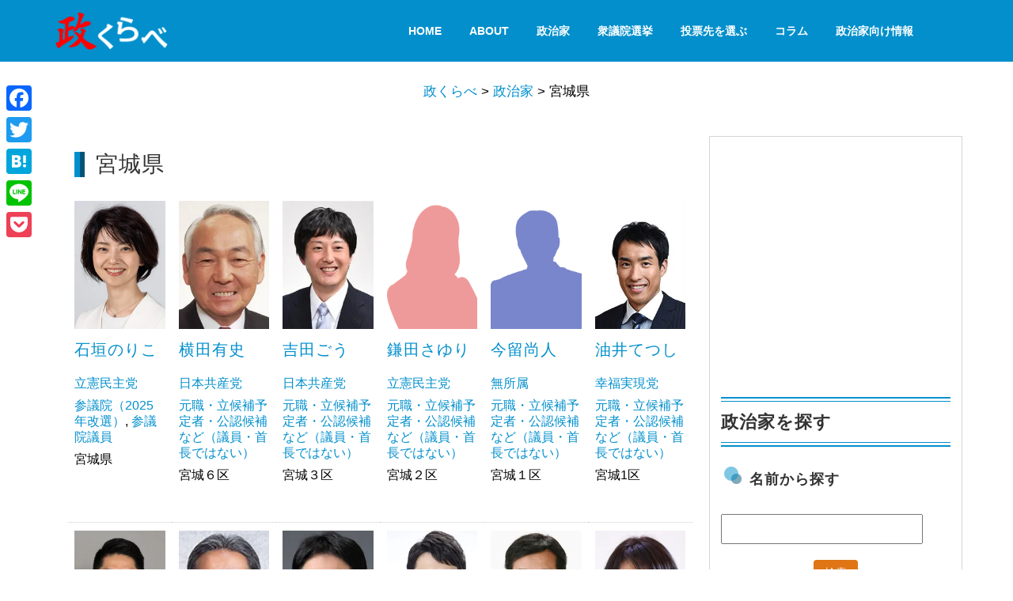

--- FILE ---
content_type: text/html; charset=UTF-8
request_url: https://say-kurabe.jp/area/miyagi
body_size: 16300
content:
<!DOCTYPE html>
<html>
<head prefix="og: http://ogp.me/ns# fb: http://ogp.me/ns/fb# article: http://ogp.me/ns/article#">
<meta charset="utf-8">
<meta http-equiv="X-UA-Compatible" content="IE=edge">
<meta name="viewport" content="width=device-width, initial-scale=1">

<link rel="pingback" href="https://say-kurabe.jp/contents/xmlrpc.php" />
<!--[if lt IE 9]>
<script src="https://say-kurabe.jp/contents/wp-content/themes/say-kurabe-pure-160317/js/html5shiv.js"></script>
<script src="https://say-kurabe.jp/contents/wp-content/themes/say-kurabe-pure-160317/js/respond.min.js"></script>
<![endif]-->
<link href="//fonts.googleapis.com/css?family=Open+Sans:400,800italic,800,700italic,700,600italic,400italic,600,300italic,300|Oswald:400,300,700" rel="stylesheet" type="text/css">
<link rel="stylesheet" href="https://say-kurabe.jp/contents/wp-content/themes/say-kurabe-pure-160317/css/pure-min.css">
<!--[if lte IE 8]>
<link rel="stylesheet" href="https://say-kurabe.jp/contents/wp-content/themes/say-kurabe-pure-160317/css/grids-responsive-old-ie-min.css">
<![endif]-->
<!--[if gt IE 8]><!-->
	<link rel="stylesheet" href="https://say-kurabe.jp/contents/wp-content/themes/say-kurabe-pure-160317/css/grids-responsive-min.css">
<!--<![endif]-->
<link href="https://say-kurabe.jp/contents/wp-content/themes/say-kurabe-pure-160317/css/saykurabe.css" rel="stylesheet">
<link media="screen and (max-width: 769px)" href="https://say-kurabe.jp/contents/wp-content/themes/say-kurabe-pure-160317/css/smart.css" rel="stylesheet">
<link rel="shortcut icon" href="/common/img/favicon.ico">
<link rel="apple-touch-icon" href="/common/img/saykurabe152.png">

		<!-- All in One SEO 4.1.10 -->
		<title>宮城県 | 政くらべ</title>
		<meta name="robots" content="max-image-preview:large" />
		<link rel="canonical" href="https://say-kurabe.jp/area/miyagi" />
		<link rel="next" href="https://say-kurabe.jp/area/miyagi/page/2" />
		<meta name="google" content="nositelinkssearchbox" />
		<script type="application/ld+json" class="aioseo-schema">
			{"@context":"https:\/\/schema.org","@graph":[{"@type":"WebSite","@id":"https:\/\/say-kurabe.jp\/#website","url":"https:\/\/say-kurabe.jp\/","name":"\u653f\u304f\u3089\u3079","description":"\u653f\u515a\u30fb\u653f\u6cbb\u5bb6\u30fb\u5019\u88dc\u8005\u306e\u653f\u7b56\u6bd4\u8f03\u30b5\u30a4\u30c8","inLanguage":"ja","publisher":{"@id":"https:\/\/say-kurabe.jp\/#organization"}},{"@type":"Organization","@id":"https:\/\/say-kurabe.jp\/#organization","name":"\u653f\u304f\u3089\u3079","url":"https:\/\/say-kurabe.jp\/","sameAs":["https:\/\/www.facebook.com\/saykurabe\/","https:\/\/twitter.com\/say_kurabe"]},{"@type":"BreadcrumbList","@id":"https:\/\/say-kurabe.jp\/area\/miyagi#breadcrumblist","itemListElement":[{"@type":"ListItem","@id":"https:\/\/say-kurabe.jp\/#listItem","position":1,"item":{"@type":"WebPage","@id":"https:\/\/say-kurabe.jp\/","name":"\u30db\u30fc\u30e0","description":"\u653f\u515a\u30fb\u653f\u6cbb\u5bb6\u30fb\u5019\u88dc\u8005\u306e\u653f\u7b56\u6bd4\u8f03\u30b5\u30a4\u30c8","url":"https:\/\/say-kurabe.jp\/"},"nextItem":"https:\/\/say-kurabe.jp\/area\/miyagi#listItem"},{"@type":"ListItem","@id":"https:\/\/say-kurabe.jp\/area\/miyagi#listItem","position":2,"item":{"@type":"WebPage","@id":"https:\/\/say-kurabe.jp\/area\/miyagi","name":"\u5bae\u57ce\u770c","url":"https:\/\/say-kurabe.jp\/area\/miyagi"},"previousItem":"https:\/\/say-kurabe.jp\/#listItem"}]},{"@type":"CollectionPage","@id":"https:\/\/say-kurabe.jp\/area\/miyagi#collectionpage","url":"https:\/\/say-kurabe.jp\/area\/miyagi","name":"\u5bae\u57ce\u770c | \u653f\u304f\u3089\u3079","inLanguage":"ja","isPartOf":{"@id":"https:\/\/say-kurabe.jp\/#website"},"breadcrumb":{"@id":"https:\/\/say-kurabe.jp\/area\/miyagi#breadcrumblist"}}]}
		</script>
		<!-- All in One SEO -->

<link rel='dns-prefetch' href='//static.addtoany.com' />
<link rel='dns-prefetch' href='//s.w.org' />
<link rel='dns-prefetch' href='//v0.wordpress.com' />
<link rel='dns-prefetch' href='//i0.wp.com' />
<link rel='dns-prefetch' href='//i1.wp.com' />
<link rel='dns-prefetch' href='//i2.wp.com' />
<link rel="alternate" type="application/rss+xml" title="政くらべ &raquo; フィード" href="https://say-kurabe.jp/feed" />
<link rel="alternate" type="application/rss+xml" title="政くらべ &raquo; コメントフィード" href="https://say-kurabe.jp/comments/feed" />
<link rel="alternate" type="application/rss+xml" title="政くらべ &raquo; 宮城県 地域 のフィード" href="https://say-kurabe.jp/area/miyagi/feed" />
		<script type="text/javascript">
			window._wpemojiSettings = {"baseUrl":"https:\/\/s.w.org\/images\/core\/emoji\/13.0.1\/72x72\/","ext":".png","svgUrl":"https:\/\/s.w.org\/images\/core\/emoji\/13.0.1\/svg\/","svgExt":".svg","source":{"concatemoji":"https:\/\/say-kurabe.jp\/contents\/wp-includes\/js\/wp-emoji-release.min.js?ver=5.7.14"}};
			!function(e,a,t){var n,r,o,i=a.createElement("canvas"),p=i.getContext&&i.getContext("2d");function s(e,t){var a=String.fromCharCode;p.clearRect(0,0,i.width,i.height),p.fillText(a.apply(this,e),0,0);e=i.toDataURL();return p.clearRect(0,0,i.width,i.height),p.fillText(a.apply(this,t),0,0),e===i.toDataURL()}function c(e){var t=a.createElement("script");t.src=e,t.defer=t.type="text/javascript",a.getElementsByTagName("head")[0].appendChild(t)}for(o=Array("flag","emoji"),t.supports={everything:!0,everythingExceptFlag:!0},r=0;r<o.length;r++)t.supports[o[r]]=function(e){if(!p||!p.fillText)return!1;switch(p.textBaseline="top",p.font="600 32px Arial",e){case"flag":return s([127987,65039,8205,9895,65039],[127987,65039,8203,9895,65039])?!1:!s([55356,56826,55356,56819],[55356,56826,8203,55356,56819])&&!s([55356,57332,56128,56423,56128,56418,56128,56421,56128,56430,56128,56423,56128,56447],[55356,57332,8203,56128,56423,8203,56128,56418,8203,56128,56421,8203,56128,56430,8203,56128,56423,8203,56128,56447]);case"emoji":return!s([55357,56424,8205,55356,57212],[55357,56424,8203,55356,57212])}return!1}(o[r]),t.supports.everything=t.supports.everything&&t.supports[o[r]],"flag"!==o[r]&&(t.supports.everythingExceptFlag=t.supports.everythingExceptFlag&&t.supports[o[r]]);t.supports.everythingExceptFlag=t.supports.everythingExceptFlag&&!t.supports.flag,t.DOMReady=!1,t.readyCallback=function(){t.DOMReady=!0},t.supports.everything||(n=function(){t.readyCallback()},a.addEventListener?(a.addEventListener("DOMContentLoaded",n,!1),e.addEventListener("load",n,!1)):(e.attachEvent("onload",n),a.attachEvent("onreadystatechange",function(){"complete"===a.readyState&&t.readyCallback()})),(n=t.source||{}).concatemoji?c(n.concatemoji):n.wpemoji&&n.twemoji&&(c(n.twemoji),c(n.wpemoji)))}(window,document,window._wpemojiSettings);
		</script>
		<style type="text/css">
img.wp-smiley,
img.emoji {
	display: inline !important;
	border: none !important;
	box-shadow: none !important;
	height: 1em !important;
	width: 1em !important;
	margin: 0 .07em !important;
	vertical-align: -0.1em !important;
	background: none !important;
	padding: 0 !important;
}
</style>
	<link rel='stylesheet' id='wp-block-library-css'  href='https://say-kurabe.jp/contents/wp-includes/css/dist/block-library/style.min.css?ver=5.7.14' type='text/css' media='all' />
<style id='wp-block-library-inline-css' type='text/css'>
.has-text-align-justify{text-align:justify;}
</style>
<link rel='stylesheet' id='wp-polls-css'  href='https://say-kurabe.jp/contents/wp-content/plugins/wp-polls/polls-css.css?ver=2.75.6' type='text/css' media='all' />
<style id='wp-polls-inline-css' type='text/css'>
.wp-polls .pollbar {
	margin: 1px;
	font-size: 13px;
	line-height: 15px;
	height: 15px;
	background: #2ecc71;
	border: 1px solid #27ae60;
}

</style>
<link rel='stylesheet' id='wordpress-popular-posts-css-css'  href='https://say-kurabe.jp/contents/wp-content/plugins/wordpress-popular-posts/assets/css/wpp.css?ver=5.5.1' type='text/css' media='all' />
<link rel='stylesheet' id='tablepress-default-css'  href='https://say-kurabe.jp/contents/wp-content/plugins/tablepress/css/default.min.css?ver=1.14' type='text/css' media='all' />
<link rel='stylesheet' id='addtoany-css'  href='https://say-kurabe.jp/contents/wp-content/plugins/add-to-any/addtoany.min.css?ver=1.16' type='text/css' media='all' />
<style id='addtoany-inline-css' type='text/css'>
@media screen and (max-width:815px){
.a2a_floating_style.a2a_vertical_style{display:none;}
}
@media screen and (min-width:814px){
.a2a_floating_style.a2a_default_style{display:none;}
}
</style>
<style id='rocket-lazyload-inline-css' type='text/css'>
.rll-youtube-player{position:relative;padding-bottom:56.23%;height:0;overflow:hidden;max-width:100%;}.rll-youtube-player iframe{position:absolute;top:0;left:0;width:100%;height:100%;z-index:100;background:0 0}.rll-youtube-player img{bottom:0;display:block;left:0;margin:auto;max-width:100%;width:100%;position:absolute;right:0;top:0;border:none;height:auto;cursor:pointer;-webkit-transition:.4s all;-moz-transition:.4s all;transition:.4s all}.rll-youtube-player img:hover{-webkit-filter:brightness(75%)}.rll-youtube-player .play{height:72px;width:72px;left:50%;top:50%;margin-left:-36px;margin-top:-36px;position:absolute;background:url(https://say-kurabe.jp/contents/wp-content/plugins/rocket-lazy-load/assets/img/youtube.png) no-repeat;cursor:pointer}
</style>
<link rel='stylesheet' id='jetpack_css-css'  href='https://say-kurabe.jp/contents/wp-content/plugins/jetpack/css/jetpack.css?ver=9.8.3' type='text/css' media='all' />
<script type='text/javascript' id='addtoany-core-js-before'>
window.a2a_config=window.a2a_config||{};a2a_config.callbacks=[];a2a_config.overlays=[];a2a_config.templates={};a2a_localize = {
	Share: "共有",
	Save: "ブックマーク",
	Subscribe: "購読",
	Email: "メール",
	Bookmark: "ブックマーク",
	ShowAll: "すべて表示する",
	ShowLess: "小さく表示する",
	FindServices: "サービスを探す",
	FindAnyServiceToAddTo: "追加するサービスを今すぐ探す",
	PoweredBy: "Powered by",
	ShareViaEmail: "メールでシェアする",
	SubscribeViaEmail: "メールで購読する",
	BookmarkInYourBrowser: "ブラウザにブックマーク",
	BookmarkInstructions: "このページをブックマークするには、 Ctrl+D または \u2318+D を押下。",
	AddToYourFavorites: "お気に入りに追加",
	SendFromWebOrProgram: "任意のメールアドレスまたはメールプログラムから送信",
	EmailProgram: "メールプログラム",
	More: "詳細&#8230;",
	ThanksForSharing: "共有ありがとうございます !",
	ThanksForFollowing: "フォローありがとうございます !"
};
</script>
<script type='text/javascript' async src='https://static.addtoany.com/menu/page.js' async charset='UTF-8' id='addtoany-core-js'></script>
<script type='text/javascript' src='https://say-kurabe.jp/contents/wp-includes/js/jquery/jquery.min.js?ver=3.5.1' id='jquery-core-js'></script>
<script type='text/javascript' src='https://say-kurabe.jp/contents/wp-includes/js/jquery/jquery-migrate.min.js?ver=3.3.2' async charset='UTF-8' id='jquery-migrate-js'></script>
<script type='text/javascript' async src='https://say-kurabe.jp/contents/wp-content/plugins/add-to-any/addtoany.min.js?ver=1.1' async charset='UTF-8' id='addtoany-jquery-js'></script>
<script type='application/json' id='wpp-json'>
{"sampling_active":1,"sampling_rate":50,"ajax_url":"https:\/\/say-kurabe.jp\/wp-json\/wordpress-popular-posts\/v1\/popular-posts","api_url":"https:\/\/say-kurabe.jp\/wp-json\/wordpress-popular-posts","ID":0,"token":"c2e05fe793","lang":0,"debug":0}
</script>
<script type='text/javascript' src='https://say-kurabe.jp/contents/wp-content/plugins/wordpress-popular-posts/assets/js/wpp.min.js?ver=5.5.1' async charset='UTF-8' id='wpp-js-js'></script>
<link rel="https://api.w.org/" href="https://say-kurabe.jp/wp-json/" /><link rel="EditURI" type="application/rsd+xml" title="RSD" href="https://say-kurabe.jp/contents/xmlrpc.php?rsd" />
<link rel="wlwmanifest" type="application/wlwmanifest+xml" href="https://say-kurabe.jp/contents/wp-includes/wlwmanifest.xml" /> 
<meta name="generator" content="WordPress 5.7.14" />
<!-- Markup (JSON-LD) structured in schema.org ver.4.8.1 START -->
<script type="application/ld+json">
{
    "@context": "https://schema.org",
    "@type": "BreadcrumbList",
    "itemListElement": [
        {
            "@type": "ListItem",
            "position": 1,
            "item": {
                "@id": "https://say-kurabe.jp",
                "name": "TOPページ"
            }
        },
        {
            "@type": "ListItem",
            "position": 2,
            "item": {
                "@id": "https://say-kurabe.jp/politician",
                "name": "政治家"
            }
        },
        {
            "@type": "ListItem",
            "position": 3,
            "item": {
                "@id": "https://say-kurabe.jp/area/miyagi",
                "name": "宮城県"
            }
        }
    ]
}
</script>
<script type="application/ld+json">
{
    "@context": "https://schema.org",
    "@type": "SiteNavigationElement",
    "name": [
        "HOME",
        "About",
        "政治家",
        "衆議院選挙",
        "投票先を選ぶ",
        "コラム",
        "政治家向け情報"
    ],
    "url": [
        "https://say-kurabe.jp/",
        "/what",
        "/politician",
        "/vote201",
        "https://say-kurabe.jp/votematch2021",
        "https://say-kurabe.jp/all-archive",
        "https://say-kurabe.jp/knowledge"
    ]
}
</script>
<!-- Markup (JSON-LD) structured in schema.org END -->
            <style id="wpp-loading-animation-styles">@-webkit-keyframes bgslide{from{background-position-x:0}to{background-position-x:-200%}}@keyframes bgslide{from{background-position-x:0}to{background-position-x:-200%}}.wpp-widget-placeholder,.wpp-widget-block-placeholder{margin:0 auto;width:60px;height:3px;background:#dd3737;background:linear-gradient(90deg,#dd3737 0%,#571313 10%,#dd3737 100%);background-size:200% auto;border-radius:3px;-webkit-animation:bgslide 1s infinite linear;animation:bgslide 1s infinite linear}</style>
            <style type='text/css'>img#wpstats{display:none}</style>
					<style type="text/css">
				/* If html does not have either class, do not show lazy loaded images. */
				html:not( .jetpack-lazy-images-js-enabled ):not( .js ) .jetpack-lazy-image {
					display: none;
				}
			</style>
			<script>
				document.documentElement.classList.add(
					'jetpack-lazy-images-js-enabled'
				);
			</script>
		<noscript><style id="rocket-lazyload-nojs-css">.rll-youtube-player, [data-lazy-src]{display:none !important;}</style></noscript><!-- Global site tag (gtag.js) - Google Analytics -->
<script async src="https://www.googletagmanager.com/gtag/js?id=G-FQ4P6GQZ0Y"></script>
<script>
  window.dataLayer = window.dataLayer || [];
  function gtag(){dataLayer.push(arguments);}
  gtag('js', new Date());

  gtag('config', 'G-FQ4P6GQZ0Y');
</script>
<script async src="//pagead2.googlesyndication.com/pagead/js/adsbygoogle.js"></script>
<script>
  (adsbygoogle = window.adsbygoogle || []).push({
    google_ad_client: "ca-pub-4953345236572155",
    enable_page_level_ads: true
  });
</script>
</head>

<body class="archive tax-area term-miyagi term-141"><div id="fb-root"></div>
<script>(function(d, s, id) {
  var js, fjs = d.getElementsByTagName(s)[0];
  if (d.getElementById(id)) return;
  js = d.createElement(s); js.id = id;
  js.src = "//connect.facebook.net/ja_JP/sdk.js#xfbml=1&version=v2.5&appId=579529762067636";
  fjs.parentNode.insertBefore(js, fjs);
}(document, 'script', 'facebook-jssdk'));</script>

<!--div class="preloader"> <i class="fa fa-spinner fa-pulse"></i></div-->
<header id="home">
	<nav class="main-nav navbar-fixed-top" id="header-menu">
	<div class="container">
		<div class="pure-g">
			<div class="pure-u-1 pure-u-md-1-6 pure-u-lg-1-3">
				<div class="pure-menu">
					<a href="https://say-kurabe.jp" class="pure-menu-heading custom-brand"><img src="https://say-kurabe.jp/contents/wp-content/themes/say-kurabe-pure-160317/img/logo.png" alt="政くらべロゴ" class="pure-img"></a>
					<a href="#" class="custom-toggle" id="toggle"><s class="bar"></s><s class="bar"></s><s class="bar"></s></a>
				</div>
			</div>
			<div class="pure-u-1 pure-u-md-5-6 pure-u-lg-2-3">
				<div class="pure-menu pure-menu-horizontal custom-can-transform"><ul id="menu-topmenu" class="pure-menu-list"><li id="menu-item-2894" class="menu-item menu-item-type-post_type menu-item-object-page menu-item-home menu-item-2894 pure-menu-item"><a class="pure-menu-link" href="https://say-kurabe.jp/">HOME</a></li>
<li id="menu-item-2893" class="menu-item menu-item-type-custom menu-item-object-custom menu-item-2893 pure-menu-item"><a class="pure-menu-link" href="/what">About</a></li>
<li id="menu-item-6384" class="menu-item menu-item-type-custom menu-item-object-custom menu-item-6384 pure-menu-item"><a class="pure-menu-link" href="/politician">政治家</a></li>
<li id="menu-item-2895" class="menu-item menu-item-type-custom menu-item-object-custom menu-item-2895 pure-menu-item"><a class="pure-menu-link" href="/vote201">衆議院選挙</a></li>
<li id="menu-item-35605" class="menu-item menu-item-type-post_type menu-item-object-page menu-item-35605 pure-menu-item"><a class="pure-menu-link" href="https://say-kurabe.jp/votematch2021">投票先を選ぶ</a></li>
<li id="menu-item-33876" class="menu-item menu-item-type-custom menu-item-object-custom menu-item-33876 pure-menu-item"><a class="pure-menu-link" href="https://say-kurabe.jp/all-archive">コラム</a></li>
<li id="menu-item-34749" class="menu-item menu-item-type-custom menu-item-object-custom menu-item-34749 pure-menu-item"><a class="pure-menu-link" href="https://say-kurabe.jp/knowledge">政治家向け情報</a></li>
</ul></div>			</div>
		</div>
	</div>
	</nav>
</header>
<section id="bread_area">
	<div class="container">
		<div class="pure-g">
			<div class="pure-u-1-1 breadcrumbs mt20">
				 <!-- Breadcrumb NavXT 7.0.2 -->
<span property="itemListElement" typeof="ListItem"><a property="item" typeof="WebPage" title="Go to 政くらべ." href="https://say-kurabe.jp" class="home"><span property="name">政くらべ</span></a><meta property="position" content="1"></span> &gt; <span property="itemListElement" typeof="ListItem"><a property="item" typeof="WebPage" title="Go to 政治家." href="https://say-kurabe.jp/politician" class="archive post-politician-archive"><span property="name">政治家</span></a><meta property="position" content="2"></span> &gt; <span property="itemListElement" typeof="ListItem"><span property="name">宮城県</span><meta property="position" content="3"></span>			</div>
		</div>
	</div>
</section>
<div id="container" class="clearfix">
	<div id="mainContents" class="clearfix">
		<div id="contents">
			<div class="archive_title">
				<h1 class="title">
					宮城県</h1>
			</div>
			<div class="pure-g gutters">
									
					<div class="pure-u-1-3 pure-u-md-1-4 pure-u-lg-1-6 politician-box arrange-box">
					<div class="thumbarea">
						<a href="https://say-kurabe.jp/politician/ishigaki_noriko">
						<img width="330" height="467" src="https://i1.wp.com/say-kurabe.jp/contents/wp-content/uploads/2019/06/isigakinoriko.jpg?fit=330%2C467&amp;ssl=1" class="attachment-full size-full wp-post-image jetpack-lazy-image" alt="石垣のりこ" loading="lazy" data-lazy-srcset="https://i1.wp.com/say-kurabe.jp/contents/wp-content/uploads/2019/06/isigakinoriko.jpg?w=330&amp;ssl=1 330w, https://i1.wp.com/say-kurabe.jp/contents/wp-content/uploads/2019/06/isigakinoriko.jpg?resize=212%2C300&amp;ssl=1 212w" data-lazy-sizes="(max-width: 330px) 100vw, 330px" data-lazy-src="https://i1.wp.com/say-kurabe.jp/contents/wp-content/uploads/2019/06/isigakinoriko.jpg?fit=330%2C467&amp;ssl=1&amp;is-pending-load=1" srcset="[data-uri]" />						</a>
					</div>
					<h2><a href="https://say-kurabe.jp/politician/ishigaki_noriko">石垣のりこ</a></h2>
					<ul>
						<li><a href="https://say-kurabe.jp/party/cdp" rel="tag">立憲民主党</a></li>
						<li><a href="https://say-kurabe.jp/status/election_odd" rel="tag">参議院（2025年改選）</a>, <a href="https://say-kurabe.jp/status/hoc" rel="tag">参議院議員</a></li>
						<li>宮城県</li>
					</ul>
					</div>
						<div class="pure-u-1-3 pure-u-md-1-4 pure-u-lg-1-6 politician-box arrange-box">
					<div class="thumbarea">
						<a href="https://say-kurabe.jp/politician/yokota_yushi">
						<img width="182" height="257" src="https://i2.wp.com/say-kurabe.jp/contents/wp-content/uploads/2017/10/yokota_yushi.jpg?fit=182%2C257&amp;ssl=1" class="attachment-full size-full wp-post-image jetpack-lazy-image" alt="横田有史" loading="lazy" data-lazy-src="https://i2.wp.com/say-kurabe.jp/contents/wp-content/uploads/2017/10/yokota_yushi.jpg?fit=182%2C257&amp;ssl=1&amp;is-pending-load=1" srcset="[data-uri]" />						</a>
					</div>
					<h2><a href="https://say-kurabe.jp/politician/yokota_yushi">横田有史</a></h2>
					<ul>
						<li><a href="https://say-kurabe.jp/party/jcp" rel="tag">日本共産党</a></li>
						<li><a href="https://say-kurabe.jp/status/candidate" rel="tag">元職・立候補予定者・公認候補など（議員・首長ではない）</a></li>
						<li>宮城６区</li>
					</ul>
					</div>
						<div class="pure-u-1-3 pure-u-md-1-4 pure-u-lg-1-6 politician-box arrange-box">
					<div class="thumbarea">
						<a href="https://say-kurabe.jp/politician/yoshida_go">
						<img width="182" height="257" src="https://i0.wp.com/say-kurabe.jp/contents/wp-content/uploads/2017/10/yoshida_go.jpg?fit=182%2C257&amp;ssl=1" class="attachment-full size-full wp-post-image jetpack-lazy-image" alt="吉田 剛" loading="lazy" data-lazy-src="https://i0.wp.com/say-kurabe.jp/contents/wp-content/uploads/2017/10/yoshida_go.jpg?fit=182%2C257&amp;ssl=1&amp;is-pending-load=1" srcset="[data-uri]" />						</a>
					</div>
					<h2><a href="https://say-kurabe.jp/politician/yoshida_go">吉田ごう</a></h2>
					<ul>
						<li><a href="https://say-kurabe.jp/party/jcp" rel="tag">日本共産党</a></li>
						<li><a href="https://say-kurabe.jp/status/candidate" rel="tag">元職・立候補予定者・公認候補など（議員・首長ではない）</a></li>
						<li>宮城３区</li>
					</ul>
					</div>
						<div class="pure-u-1-3 pure-u-md-1-4 pure-u-lg-1-6 politician-box arrange-box">
					<div class="thumbarea">
						<a href="https://say-kurabe.jp/politician/kamata_sayuri">
												<img src="https://say-kurabe.jp/contents/wp-content/themes/say-kurabe-pure-160317/img/no-imageW.png" class="pure-img" alt="鎌田さゆり" />
													</a>
					</div>
					<h2><a href="https://say-kurabe.jp/politician/kamata_sayuri">鎌田さゆり</a></h2>
					<ul>
						<li><a href="https://say-kurabe.jp/party/cdp" rel="tag">立憲民主党</a></li>
						<li><a href="https://say-kurabe.jp/status/candidate" rel="tag">元職・立候補予定者・公認候補など（議員・首長ではない）</a></li>
						<li>宮城２区</li>
					</ul>
					</div>
						<div class="pure-u-1-3 pure-u-md-1-4 pure-u-lg-1-6 politician-box arrange-box">
					<div class="thumbarea">
						<a href="https://say-kurabe.jp/politician/imadome_naoto">
												<img src="https://say-kurabe.jp/contents/wp-content/themes/say-kurabe-pure-160317/img/no-imageM.png" class="pure-img" alt="今留尚人" />
												</a>
					</div>
					<h2><a href="https://say-kurabe.jp/politician/imadome_naoto">今留尚人</a></h2>
					<ul>
						<li><a href="https://say-kurabe.jp/party/noparties" rel="tag">無所属</a></li>
						<li><a href="https://say-kurabe.jp/status/candidate" rel="tag">元職・立候補予定者・公認候補など（議員・首長ではない）</a></li>
						<li>宮城１区</li>
					</ul>
					</div>
						<div class="pure-u-1-3 pure-u-md-1-4 pure-u-lg-1-6 politician-box arrange-box">
					<div class="thumbarea">
						<a href="https://say-kurabe.jp/politician/yui_tetsushi">
						<img width="182" height="257" src="https://i2.wp.com/say-kurabe.jp/contents/wp-content/uploads/2017/10/yui_tetsushi.jpg?fit=182%2C257&amp;ssl=1" class="attachment-full size-full wp-post-image jetpack-lazy-image" alt="油井てつし" loading="lazy" data-lazy-src="https://i2.wp.com/say-kurabe.jp/contents/wp-content/uploads/2017/10/yui_tetsushi.jpg?fit=182%2C257&amp;ssl=1&amp;is-pending-load=1" srcset="[data-uri]" />						</a>
					</div>
					<h2><a href="https://say-kurabe.jp/politician/yui_tetsushi">油井てつし</a></h2>
					<ul>
						<li><a href="https://say-kurabe.jp/party/hrp" rel="tag">幸福実現党</a></li>
						<li><a href="https://say-kurabe.jp/status/candidate" rel="tag">元職・立候補予定者・公認候補など（議員・首長ではない）</a></li>
						<li>宮城1区</li>
					</ul>
					</div>
						<div class="pure-u-1-3 pure-u-md-1-4 pure-u-lg-1-6 politician-box arrange-box">
					<div class="thumbarea">
						<a href="https://say-kurabe.jp/politician/takahashi_katsuya">
						<img width="182" height="257" src="https://i1.wp.com/say-kurabe.jp/contents/wp-content/uploads/2017/10/takahashi.jpg?fit=182%2C257&amp;ssl=1" class="attachment-full size-full wp-post-image jetpack-lazy-image" alt="高橋克也" loading="lazy" data-lazy-src="https://i1.wp.com/say-kurabe.jp/contents/wp-content/uploads/2017/10/takahashi.jpg?fit=182%2C257&amp;ssl=1&amp;is-pending-load=1" srcset="[data-uri]" />						</a>
					</div>
					<h2><a href="https://say-kurabe.jp/politician/takahashi_katsuya">高橋克也</a></h2>
					<ul>
						<li><a href="https://say-kurabe.jp/party/kokoro" rel="tag">日本のこころ</a></li>
						<li><a href="https://say-kurabe.jp/status/candidate" rel="tag">元職・立候補予定者・公認候補など（議員・首長ではない）</a></li>
						<li>比例（東北）</li>
					</ul>
					</div>
						<div class="pure-u-1-3 pure-u-md-1-4 pure-u-lg-1-6 politician-box arrange-box">
					<div class="thumbarea">
						<a href="https://say-kurabe.jp/politician/bando_takehiko">
						<img width="182" height="257" src="https://i2.wp.com/say-kurabe.jp/contents/wp-content/uploads/2017/10/bandotakehiko.jpg?fit=182%2C257&amp;ssl=1" class="attachment-full size-full wp-post-image jetpack-lazy-image" alt="坂東 たけひこ" loading="lazy" data-lazy-src="https://i2.wp.com/say-kurabe.jp/contents/wp-content/uploads/2017/10/bandotakehiko.jpg?fit=182%2C257&amp;ssl=1&amp;is-pending-load=1" srcset="[data-uri]" />						</a>
					</div>
					<h2><a href="https://say-kurabe.jp/politician/bando_takehiko">坂東たけひこ</a></h2>
					<ul>
						<li><a href="https://say-kurabe.jp/party/hope" rel="tag">希望の党</a></li>
						<li><a href="https://say-kurabe.jp/status/candidate" rel="tag">元職・立候補予定者・公認候補など（議員・首長ではない）</a></li>
						<li>宮城県4区</li>
					</ul>
					</div>
						<div class="pure-u-1-3 pure-u-md-1-4 pure-u-lg-1-6 politician-box arrange-box">
					<div class="thumbarea">
						<a href="https://say-kurabe.jp/politician/ichijoyo_shihiro">
						<img width="182" height="257" src="https://i1.wp.com/say-kurabe.jp/contents/wp-content/uploads/2017/10/ichijoyoshihiro.jpg?fit=182%2C257&amp;ssl=1" class="attachment-full size-full wp-post-image jetpack-lazy-image" alt="いちじょう 芳弘" loading="lazy" data-lazy-src="https://i1.wp.com/say-kurabe.jp/contents/wp-content/uploads/2017/10/ichijoyoshihiro.jpg?fit=182%2C257&amp;ssl=1&amp;is-pending-load=1" srcset="[data-uri]" />						</a>
					</div>
					<h2><a href="https://say-kurabe.jp/politician/ichijoyo_shihiro">いちじょう芳弘</a></h2>
					<ul>
						<li><a href="https://say-kurabe.jp/party/hope" rel="tag">希望の党</a></li>
						<li><a href="https://say-kurabe.jp/status/candidate" rel="tag">元職・立候補予定者・公認候補など（議員・首長ではない）</a></li>
						<li>宮城県3区</li>
					</ul>
					</div>
						<div class="pure-u-1-3 pure-u-md-1-4 pure-u-lg-1-6 politician-box arrange-box">
					<div class="thumbarea">
						<a href="https://say-kurabe.jp/politician/ito_yuta">
						<img width="182" height="257" src="https://i1.wp.com/say-kurabe.jp/contents/wp-content/uploads/2017/10/itoyuta.jpg?fit=182%2C257&amp;ssl=1" class="attachment-full size-full wp-post-image jetpack-lazy-image" alt="伊藤 ゆうた" loading="lazy" data-lazy-src="https://i1.wp.com/say-kurabe.jp/contents/wp-content/uploads/2017/10/itoyuta.jpg?fit=182%2C257&amp;ssl=1&amp;is-pending-load=1" srcset="[data-uri]" />						</a>
					</div>
					<h2><a href="https://say-kurabe.jp/politician/ito_yuta">伊藤ゆうた</a></h2>
					<ul>
						<li><a href="https://say-kurabe.jp/party/hope" rel="tag">希望の党</a></li>
						<li><a href="https://say-kurabe.jp/status/candidate" rel="tag">元職・立候補予定者・公認候補など（議員・首長ではない）</a></li>
						<li>宮城県1区</li>
					</ul>
					</div>
						<div class="pure-u-1-3 pure-u-md-1-4 pure-u-lg-1-6 politician-box arrange-box">
					<div class="thumbarea">
						<a href="https://say-kurabe.jp/politician/yamazaki_makoto">
						<img width="182" height="257" src="https://i2.wp.com/say-kurabe.jp/contents/wp-content/uploads/2017/10/yamazaki_makoto.jpg?fit=182%2C257&amp;ssl=1" class="attachment-full size-full wp-post-image jetpack-lazy-image" alt="山﨑 誠" loading="lazy" data-lazy-src="https://i2.wp.com/say-kurabe.jp/contents/wp-content/uploads/2017/10/yamazaki_makoto.jpg?fit=182%2C257&amp;ssl=1&amp;is-pending-load=1" srcset="[data-uri]" />						</a>
					</div>
					<h2><a href="https://say-kurabe.jp/politician/yamazaki_makoto">山﨑誠</a></h2>
					<ul>
						<li><a href="https://say-kurabe.jp/party/cdp" rel="tag">立憲民主党</a></li>
						<li><a href="https://say-kurabe.jp/status/hor" rel="tag">衆議院議員</a></li>
						<li>比例（東北）</li>
					</ul>
					</div>
						<div class="pure-u-1-3 pure-u-md-1-4 pure-u-lg-1-6 politician-box arrange-box">
					<div class="thumbarea">
						<a href="https://say-kurabe.jp/politician/okamoto_akiko">
						<img width="182" height="257" src="https://i2.wp.com/say-kurabe.jp/contents/wp-content/uploads/2017/10/okamoto_akiko.jpg?fit=182%2C257&amp;ssl=1" class="attachment-full size-full wp-post-image jetpack-lazy-image" alt="岡本 あき子" loading="lazy" data-lazy-src="https://i2.wp.com/say-kurabe.jp/contents/wp-content/uploads/2017/10/okamoto_akiko.jpg?fit=182%2C257&amp;ssl=1&amp;is-pending-load=1" srcset="[data-uri]" />						</a>
					</div>
					<h2><a href="https://say-kurabe.jp/politician/okamoto_akiko">岡本章子</a></h2>
					<ul>
						<li><a href="https://say-kurabe.jp/party/cdp" rel="tag">立憲民主党</a></li>
						<li><a href="https://say-kurabe.jp/status/hor" rel="tag">衆議院議員</a></li>
						<li>宮城1区（比例復活）</li>
					</ul>
					</div>
						<div class="pure-u-1-3 pure-u-md-1-4 pure-u-lg-1-6 politician-box arrange-box">
					<div class="thumbarea">
						<a href="https://say-kurabe.jp/politician/hatakeyama_masaki">
						<img width="182" height="257" src="https://i2.wp.com/say-kurabe.jp/contents/wp-content/uploads/2017/10/hatakeyama_masaki.jpg?fit=182%2C257&amp;ssl=1" class="attachment-full size-full wp-post-image jetpack-lazy-image" alt="畠山　まさ" loading="lazy" data-lazy-src="https://i2.wp.com/say-kurabe.jp/contents/wp-content/uploads/2017/10/hatakeyama_masaki.jpg?fit=182%2C257&amp;ssl=1&amp;is-pending-load=1" srcset="[data-uri]" />						</a>
					</div>
					<h2><a href="https://say-kurabe.jp/politician/hatakeyama_masaki">畠山まさき</a></h2>
					<ul>
						<li><a href="https://say-kurabe.jp/party/oosakaishin" rel="tag">日本維新の会</a></li>
						<li><a href="https://say-kurabe.jp/status/candidate" rel="tag">元職・立候補予定者・公認候補など（議員・首長ではない）</a></li>
						<li>宮城1区</li>
					</ul>
					</div>
						<div class="pure-u-1-3 pure-u-md-1-4 pure-u-lg-1-6 politician-box arrange-box">
					<div class="thumbarea">
						<a href="https://say-kurabe.jp/politician/funayama_yumi">
						<img width="182" height="257" src="https://i1.wp.com/say-kurabe.jp/contents/wp-content/uploads/2017/10/funayamayumi.jpg?fit=182%2C257&amp;ssl=1" class="attachment-full size-full wp-post-image jetpack-lazy-image" alt="ふなやま由美" loading="lazy" data-lazy-src="https://i1.wp.com/say-kurabe.jp/contents/wp-content/uploads/2017/10/funayamayumi.jpg?fit=182%2C257&amp;ssl=1&amp;is-pending-load=1" srcset="[data-uri]" />						</a>
					</div>
					<h2><a href="https://say-kurabe.jp/politician/funayama_yumi">舩山由美</a></h2>
					<ul>
						<li><a href="https://say-kurabe.jp/party/jcp" rel="tag">日本共産党</a></li>
						<li><a href="https://say-kurabe.jp/status/candidate" rel="tag">元職・立候補予定者・公認候補など（議員・首長ではない）</a></li>
						<li>比例</li>
					</ul>
					</div>
						<div class="pure-u-1-3 pure-u-md-1-4 pure-u-lg-1-6 politician-box arrange-box">
					<div class="thumbarea">
						<a href="https://say-kurabe.jp/politician/arakawa_youhei">
												<img src="https://say-kurabe.jp/contents/wp-content/themes/say-kurabe-pure-160317/img/no-imageM.png" class="pure-img" alt="荒川洋平" />
												</a>
					</div>
					<h2><a href="https://say-kurabe.jp/politician/arakawa_youhei">荒川洋平</a></h2>
					<ul>
						<li><a href="https://say-kurabe.jp/party/noparties" rel="tag">無所属</a></li>
						<li><a href="https://say-kurabe.jp/status/lc" rel="tag">地方議員（市区町村）</a></li>
						<li>名取市</li>
					</ul>
					</div>
						<div class="pure-u-1-3 pure-u-md-1-4 pure-u-lg-1-6 politician-box arrange-box">
					<div class="thumbarea">
						<a href="https://say-kurabe.jp/politician/murai_yoshihiro">
												<img src="https://say-kurabe.jp/contents/wp-content/themes/say-kurabe-pure-160317/img/no-imageM.png" class="pure-img" alt="村井嘉浩" />
												</a>
					</div>
					<h2><a href="https://say-kurabe.jp/politician/murai_yoshihiro">村井嘉浩</a></h2>
					<ul>
						<li><a href="https://say-kurabe.jp/party/noparties" rel="tag">無所属</a></li>
						<li><a href="https://say-kurabe.jp/status/pg" rel="tag">都道府県知事</a></li>
						<li>宮城県</li>
					</ul>
					</div>
						<div class="pure-u-1-3 pure-u-md-1-4 pure-u-lg-1-6 politician-box arrange-box">
					<div class="thumbarea">
						<a href="https://say-kurabe.jp/politician/wada_masamune">
						<img width="267" height="378" src="https://i2.wp.com/say-kurabe.jp/contents/wp-content/uploads/2015/02/wadamasamune-compressor.jpg?fit=267%2C378&amp;ssl=1" class="attachment-full size-full wp-post-image jetpack-lazy-image" alt="" loading="lazy" data-lazy-srcset="https://i2.wp.com/say-kurabe.jp/contents/wp-content/uploads/2015/02/wadamasamune-compressor.jpg?w=267&amp;ssl=1 267w, https://i2.wp.com/say-kurabe.jp/contents/wp-content/uploads/2015/02/wadamasamune-compressor.jpg?resize=212%2C300&amp;ssl=1 212w" data-lazy-sizes="(max-width: 267px) 100vw, 267px" data-lazy-src="https://i2.wp.com/say-kurabe.jp/contents/wp-content/uploads/2015/02/wadamasamune-compressor.jpg?fit=267%2C378&amp;ssl=1&amp;is-pending-load=1" srcset="[data-uri]" />						</a>
					</div>
					<h2><a href="https://say-kurabe.jp/politician/wada_masamune">和田政宗</a></h2>
					<ul>
						<li><a href="https://say-kurabe.jp/party/ldp" rel="tag">自由民主党</a></li>
						<li><a href="https://say-kurabe.jp/status/election_odd" rel="tag">参議院（2025年改選）</a>, <a href="https://say-kurabe.jp/status/hoc" rel="tag">参議院議員</a></li>
						<li>比例</li>
					</ul>
					</div>
						<div class="pure-u-1-3 pure-u-md-1-4 pure-u-lg-1-6 politician-box arrange-box">
					<div class="thumbarea">
						<a href="https://say-kurabe.jp/politician/sakurai_mitsuru">
						<img width="267" height="378" src="https://i0.wp.com/say-kurabe.jp/contents/wp-content/uploads/2015/02/sakurai.jpg?fit=267%2C378&amp;ssl=1" class="attachment-full size-full wp-post-image jetpack-lazy-image" alt="桜井充" loading="lazy" data-lazy-srcset="https://i0.wp.com/say-kurabe.jp/contents/wp-content/uploads/2015/02/sakurai.jpg?w=267&amp;ssl=1 267w, https://i0.wp.com/say-kurabe.jp/contents/wp-content/uploads/2015/02/sakurai.jpg?resize=212%2C300&amp;ssl=1 212w" data-lazy-sizes="(max-width: 267px) 100vw, 267px" data-lazy-src="https://i0.wp.com/say-kurabe.jp/contents/wp-content/uploads/2015/02/sakurai.jpg?fit=267%2C378&amp;ssl=1&amp;is-pending-load=1" srcset="[data-uri]" />						</a>
					</div>
					<h2><a href="https://say-kurabe.jp/politician/sakurai_mitsuru">桜井充</a></h2>
					<ul>
						<li><a href="https://say-kurabe.jp/party/noparties" rel="tag">無所属</a></li>
						<li><a href="https://say-kurabe.jp/status/hoc" rel="tag">参議院議員</a>, <a href="https://say-kurabe.jp/status/election_even" rel="tag">参議院（2022年改選）</a></li>
						<li>宮城県</li>
					</ul>
					</div>
						<div class="pure-u-1-3 pure-u-md-1-4 pure-u-lg-1-6 politician-box arrange-box">
					<div class="thumbarea">
						<a href="https://say-kurabe.jp/politician/aichi_jiro">
						<img width="182" height="257" src="https://i1.wp.com/say-kurabe.jp/contents/wp-content/uploads/2015/02/aichi_jiro.jpg?fit=182%2C257&amp;ssl=1" class="attachment-full size-full wp-post-image jetpack-lazy-image" alt="愛知治郎" loading="lazy" data-lazy-src="https://i1.wp.com/say-kurabe.jp/contents/wp-content/uploads/2015/02/aichi_jiro.jpg?fit=182%2C257&amp;ssl=1&amp;is-pending-load=1" srcset="[data-uri]" />						</a>
					</div>
					<h2><a href="https://say-kurabe.jp/politician/aichi_jiro">愛知治郎</a></h2>
					<ul>
						<li><a href="https://say-kurabe.jp/party/ldp" rel="tag">自由民主党</a></li>
						<li><a href="https://say-kurabe.jp/status/candidate" rel="tag">元職・立候補予定者・公認候補など（議員・首長ではない）</a></li>
						<li>宮城県</li>
					</ul>
					</div>
						<div class="pure-u-1-3 pure-u-md-1-4 pure-u-lg-1-6 politician-box arrange-box">
					<div class="thumbarea">
						<a href="https://say-kurabe.jp/politician/nishimura_akihiro">
						<img width="182" height="257" src="https://i0.wp.com/say-kurabe.jp/contents/wp-content/uploads/2015/02/nishimura-akihiro.jpg?fit=182%2C257&amp;ssl=1" class="attachment-full size-full wp-post-image jetpack-lazy-image" alt="西村 明宏" loading="lazy" data-lazy-src="https://i0.wp.com/say-kurabe.jp/contents/wp-content/uploads/2015/02/nishimura-akihiro.jpg?fit=182%2C257&amp;ssl=1&amp;is-pending-load=1" srcset="[data-uri]" />						</a>
					</div>
					<h2><a href="https://say-kurabe.jp/politician/nishimura_akihiro">西村明宏</a></h2>
					<ul>
						<li><a href="https://say-kurabe.jp/party/ldp" rel="tag">自由民主党</a></li>
						<li><a href="https://say-kurabe.jp/status/hor" rel="tag">衆議院議員</a></li>
						<li>宮城3区</li>
					</ul>
					</div>
						<div class="pure-u-1-3 pure-u-md-1-4 pure-u-lg-1-6 politician-box arrange-box">
					<div class="thumbarea">
						<a href="https://say-kurabe.jp/politician/doi_toru">
						<img width="182" height="257" src="https://i2.wp.com/say-kurabe.jp/contents/wp-content/uploads/2015/01/doi-toru.jpg?fit=182%2C257&amp;ssl=1" class="attachment-full size-full wp-post-image jetpack-lazy-image" alt="土井 亨" loading="lazy" data-lazy-src="https://i2.wp.com/say-kurabe.jp/contents/wp-content/uploads/2015/01/doi-toru.jpg?fit=182%2C257&amp;ssl=1&amp;is-pending-load=1" srcset="[data-uri]" />						</a>
					</div>
					<h2><a href="https://say-kurabe.jp/politician/doi_toru">土井享</a></h2>
					<ul>
						<li><a href="https://say-kurabe.jp/party/ldp" rel="tag">自由民主党</a></li>
						<li><a href="https://say-kurabe.jp/status/hor" rel="tag">衆議院議員</a></li>
						<li>宮城1区</li>
					</ul>
					</div>
						<div class="pure-u-1-3 pure-u-md-1-4 pure-u-lg-1-6 politician-box arrange-box">
					<div class="thumbarea">
						<a href="https://say-kurabe.jp/politician/takahashi_chiduko">
						<img width="330" height="467" src="https://i1.wp.com/say-kurabe.jp/contents/wp-content/uploads/2015/01/takahashi-compressor.jpg?fit=330%2C467&amp;ssl=1" class="attachment-full size-full wp-post-image jetpack-lazy-image" alt="" loading="lazy" data-lazy-srcset="https://i1.wp.com/say-kurabe.jp/contents/wp-content/uploads/2015/01/takahashi-compressor.jpg?w=330&amp;ssl=1 330w, https://i1.wp.com/say-kurabe.jp/contents/wp-content/uploads/2015/01/takahashi-compressor.jpg?resize=212%2C300&amp;ssl=1 212w" data-lazy-sizes="(max-width: 330px) 100vw, 330px" data-lazy-src="https://i1.wp.com/say-kurabe.jp/contents/wp-content/uploads/2015/01/takahashi-compressor.jpg?fit=330%2C467&amp;ssl=1&amp;is-pending-load=1" srcset="[data-uri]" />						</a>
					</div>
					<h2><a href="https://say-kurabe.jp/politician/takahashi_chiduko">高橋千鶴子</a></h2>
					<ul>
						<li><a href="https://say-kurabe.jp/party/jcp" rel="tag">日本共産党</a></li>
						<li><a href="https://say-kurabe.jp/status/hor" rel="tag">衆議院議員</a></li>
						<li>比例（東北）</li>
					</ul>
					</div>
						<div class="pure-u-1-3 pure-u-md-1-4 pure-u-lg-1-6 politician-box arrange-box">
					<div class="thumbarea">
						<a href="https://say-kurabe.jp/politician/koori_kazuko">
						<img width="267" height="378" src="https://i1.wp.com/say-kurabe.jp/contents/wp-content/uploads/2015/01/kori-min.jpg?fit=267%2C378&amp;ssl=1" class="attachment-full size-full wp-post-image jetpack-lazy-image" alt="郡和子" loading="lazy" data-lazy-srcset="https://i1.wp.com/say-kurabe.jp/contents/wp-content/uploads/2015/01/kori-min.jpg?w=267&amp;ssl=1 267w, https://i1.wp.com/say-kurabe.jp/contents/wp-content/uploads/2015/01/kori-min.jpg?resize=212%2C300&amp;ssl=1 212w" data-lazy-sizes="(max-width: 267px) 100vw, 267px" data-lazy-src="https://i1.wp.com/say-kurabe.jp/contents/wp-content/uploads/2015/01/kori-min.jpg?fit=267%2C378&amp;ssl=1&amp;is-pending-load=1" srcset="[data-uri]" />						</a>
					</div>
					<h2><a href="https://say-kurabe.jp/politician/koori_kazuko">郡和子</a></h2>
					<ul>
						<li><a href="https://say-kurabe.jp/party/noparties" rel="tag">無所属</a></li>
						<li><a href="https://say-kurabe.jp/status/mayor" rel="tag">首長（市区町村）</a></li>
						<li>仙台市</li>
					</ul>
					</div>
						<div class="pure-u-1-3 pure-u-md-1-4 pure-u-lg-1-6 politician-box arrange-box">
					<div class="thumbarea">
						<a href="https://say-kurabe.jp/politician/onodera_itsunori">
						<img width="182" height="257" src="https://i0.wp.com/say-kurabe.jp/contents/wp-content/uploads/2017/09/onodera_itsunori.jpg?fit=182%2C257&amp;ssl=1" class="attachment-full size-full wp-post-image jetpack-lazy-image" alt="" loading="lazy" data-lazy-src="https://i0.wp.com/say-kurabe.jp/contents/wp-content/uploads/2017/09/onodera_itsunori.jpg?fit=182%2C257&amp;ssl=1&amp;is-pending-load=1" srcset="[data-uri]" />						</a>
					</div>
					<h2><a href="https://say-kurabe.jp/politician/onodera_itsunori">小野寺五典</a></h2>
					<ul>
						<li><a href="https://say-kurabe.jp/party/ldp" rel="tag">自由民主党</a></li>
						<li><a href="https://say-kurabe.jp/status/hor" rel="tag">衆議院議員</a></li>
						<li>宮城6区</li>
					</ul>
					</div>
				<div class="pure-u-1-1 pt20">
				<script async src="//pagead2.googlesyndication.com/pagead/js/adsbygoogle.js"></script>
<!-- 政くらべレスポンシブ -->
				<ins class="adsbygoogle"
				style="display:block"
				data-ad-client="ca-pub-4953345236572155"
				data-ad-slot="1756820927"
				data-ad-format="auto"></ins>
				<script>
(adsbygoogle = window.adsbygoogle || []).push({});
				</script>
			</div>
				<div class="pure-u-1-1">
<div class='wp-pagenavi' role='navigation'>
<span class='pages'>1 / 2</span><span aria-current='page' class='current'>1</span><a class="page larger" title="ページ 2" href="https://say-kurabe.jp/area/miyagi/page/2">2</a><a class="nextpostslink" rel="next" aria-label="Next Page" href="https://say-kurabe.jp/area/miyagi/page/2">»</a>
</div>				</div>
			</div><!-- row -->
		</div>
	</div>
	<div id="sidebar" class="mt20 mb30">
		<div class="inner"> 
				<div class="pt20 pb20">
<script async src="//pagead2.googlesyndication.com/pagead/js/adsbygoogle.js"></script>
<!-- 政くらべレクタングル -->
<ins class="adsbygoogle"
     style="display:inline-block;width:300px;height:250px"
     data-ad-client="ca-pub-4953345236572155"
     data-ad-slot="9148342121"></ins>
<script>
(adsbygoogle = window.adsbygoogle || []).push({});
</script>
			</div>
	<div class="panel-group" id="accordion">
		<form id="searchform-politician" class="searchform" action="https://say-kurabe.jp" method="get" role="search">
			<input type="hidden" name="post_type" value="politician">
				<h2>政治家を探す</h2>
				
				<div class="search-area panel">
					<div class="panel-heading">
						<h3>名前から探す</h3>
					</div>
					<div class="panel-body">
						<label class="screen-reader-text" for="s"></label>
						<input id="s" type="text" name="s">
						<p class="text-center mt20"><input id="searchsubmit" type="submit" value="検索" class="pure-button button-warning button-small"></p>
					</div>
				</div>
				<div class="search-area panel">
					<div class="panel-heading">
						<h3><a data-toggle="collapse" data-parent="#accordion" href="#collapseOne">政党で絞り込む&nbsp;<i class="fa fa-plus-circle"></i></a></h3>
					</div>
					<div id="collapseOne" class="panel-collapse collapse">
						<div class="panel-body">
										<label>
					<input type="checkbox" name="party[]" value="shinsen">れいわ新選組					</label> 
										<label>
					<input type="checkbox" name="party[]" value="newparty">あたらしい党					</label> 
										<label>
					<input type="checkbox" name="party[]" value="freedom">自由を守る会					</label> 
										<label>
					<input type="checkbox" name="party[]" value="nkoku">NHKと裁判してる党弁護士法７２条違反で					</label> 
										<label>
					<input type="checkbox" name="party[]" value="noparties">無所属					</label> 
										<label>
					<input type="checkbox" name="party[]" value="ldp">自由民主党					</label> 
										<label>
					<input type="checkbox" name="party[]" value="cdp">立憲民主党					</label> 
										<label>
					<input type="checkbox" name="party[]" value="hope">希望の党					</label> 
										<label>
					<input type="checkbox" name="party[]" value="dpj">国民民主党					</label> 
										<label>
					<input type="checkbox" name="party[]" value="komei">公明党					</label> 
										<label>
					<input type="checkbox" name="party[]" value="oosakaishin">日本維新の会					</label> 
										<label>
					<input type="checkbox" name="party[]" value="jcp">日本共産党					</label> 
										<label>
					<input type="checkbox" name="party[]" value="sdp">社会民主党					</label> 
										<label>
					<input type="checkbox" name="party[]" value="kokoro">日本のこころ					</label> 
										<label>
					<input type="checkbox" name="party[]" value="seikatsu">自由党					</label> 
										<label>
					<input type="checkbox" name="party[]" value="genki">日本を元気にする会					</label> 
										<label>
					<input type="checkbox" name="party[]" value="tomin">都民ファーストの会					</label> 
										<label>
					<input type="checkbox" name="party[]" value="seikatsunet">東京・生活者ネットワーク					</label> 
										<label>
					<input type="checkbox" name="party[]" value="kaikaku">新党改革					</label> 
										<label>
					<input type="checkbox" name="party[]" value="neoosaka">大阪維新の会					</label> 
										<label>
					<input type="checkbox" name="party[]" value="daichi">新党大地					</label> 
										<label>
					<input type="checkbox" name="party[]" value="okinawa">沖縄社会大衆党					</label> 
										<label>
					<input type="checkbox" name="party[]" value="hrp">幸福実現党					</label> 
											</div>
					</div>
				</div>
				<div class="search-area panel">
					<div class="panel-heading">
						<h3><a data-toggle="collapse" data-parent="#accordion" href="#collapseTwo">職位で絞り込む&nbsp;<i class="fa fa-plus-circle"></i></a></h3>
					</div>
					<div id="collapseTwo" class="panel-collapse collapse">
						<div class="panel-body">
												<label>
						<input type="checkbox" name="status[]" value="hor" />衆議院議員						</label> 
												<label>
						<input type="checkbox" name="status[]" value="election_odd" />参議院（2025年改選）						</label> 
												<label>
						<input type="checkbox" name="status[]" value="hoc" />参議院議員						</label> 
												<label>
						<input type="checkbox" name="status[]" value="election_even" />参議院（2022年改選）						</label> 
												<label>
						<input type="checkbox" name="status[]" value="pg" />都道府県知事						</label> 
												<label>
						<input type="checkbox" name="status[]" value="pc" />地方議員（都道府県）						</label> 
												<label>
						<input type="checkbox" name="status[]" value="mayor" />首長（市区町村）						</label> 
												<label>
						<input type="checkbox" name="status[]" value="lc" />地方議員（市区町村）						</label> 
												<label>
						<input type="checkbox" name="status[]" value="candidate" />元職・立候補予定者・公認候補など（議員・首長ではない）						</label> 
												<label>
						<input type="checkbox" name="status[]" value="retired" />引退した政治家						</label> 
												</div>
					</div>
				</div>
				<div class="search-area  panel">
					<div class="panel-heading">
						<h3><a data-toggle="collapse" data-parent="#accordion" href="#collapseThree">地域で絞り込む&nbsp;<i class="fa fa-plus-circle"></i></a></h3>
					</div>
					<div id="collapseThree" class="panel-collapse collapse">
						<div class="panel-body">
												<label>
						<input type="checkbox" name="area[]" value="hokkaidou" />北海道						</label> 
												<label>
						<input type="checkbox" name="area[]" value="aomori" />青森県						</label> 
												<label>
						<input type="checkbox" name="area[]" value="iwate" />岩手県						</label> 
												<label>
						<input type="checkbox" name="area[]" value="akita" />秋田県						</label> 
												<label>
						<input type="checkbox" name="area[]" value="miyagi" />宮城県						</label> 
												<label>
						<input type="checkbox" name="area[]" value="yamagata" />山形県						</label> 
												<label>
						<input type="checkbox" name="area[]" value="fukushima" />福島県						</label> 
												<label>
						<input type="checkbox" name="area[]" value="ibaraki" />茨城県						</label> 
												<label>
						<input type="checkbox" name="area[]" value="tochigi" />栃木県						</label> 
												<label>
						<input type="checkbox" name="area[]" value="gunma" />群馬県						</label> 
												<label>
						<input type="checkbox" name="area[]" value="chiba" />千葉県						</label> 
												<label>
						<input type="checkbox" name="area[]" value="saitama" />埼玉県						</label> 
												<label>
						<input type="checkbox" name="area[]" value="tokyo" />東京都						</label> 
												<label>
						<input type="checkbox" name="area[]" value="kanagawa" />神奈川県						</label> 
												<label>
						<input type="checkbox" name="area[]" value="yamanashi" />山梨県						</label> 
												<label>
						<input type="checkbox" name="area[]" value="shizuoka" />静岡県						</label> 
												<label>
						<input type="checkbox" name="area[]" value="aichi" />愛知県						</label> 
												<label>
						<input type="checkbox" name="area[]" value="gifu" />岐阜県						</label> 
												<label>
						<input type="checkbox" name="area[]" value="nagano" />長野県						</label> 
												<label>
						<input type="checkbox" name="area[]" value="niigata" />新潟県						</label> 
												<label>
						<input type="checkbox" name="area[]" value="toyama" />富山県						</label> 
												<label>
						<input type="checkbox" name="area[]" value="ishikawa" />石川県						</label> 
												<label>
						<input type="checkbox" name="area[]" value="fukui" />福井県						</label> 
												<label>
						<input type="checkbox" name="area[]" value="mie" />三重県						</label> 
												<label>
						<input type="checkbox" name="area[]" value="shiga" />滋賀県						</label> 
												<label>
						<input type="checkbox" name="area[]" value="kyoto" />京都府						</label> 
												<label>
						<input type="checkbox" name="area[]" value="nara" />奈良県						</label> 
												<label>
						<input type="checkbox" name="area[]" value="wakayama" />和歌山県						</label> 
												<label>
						<input type="checkbox" name="area[]" value="oosaka" />大阪府						</label> 
												<label>
						<input type="checkbox" name="area[]" value="hyougo" />兵庫県						</label> 
												<label>
						<input type="checkbox" name="area[]" value="okayama" />岡山県						</label> 
												<label>
						<input type="checkbox" name="area[]" value="hiroshima" />広島県						</label> 
												<label>
						<input type="checkbox" name="area[]" value="yamaguchi" />山口県						</label> 
												<label>
						<input type="checkbox" name="area[]" value="shimane" />島根県						</label> 
												<label>
						<input type="checkbox" name="area[]" value="tottori" />鳥取県						</label> 
												<label>
						<input type="checkbox" name="area[]" value="kagawa" />香川県						</label> 
												<label>
						<input type="checkbox" name="area[]" value="tokushima" />徳島県						</label> 
												<label>
						<input type="checkbox" name="area[]" value="kouchi" />高知県						</label> 
												<label>
						<input type="checkbox" name="area[]" value="ehime" />愛媛県						</label> 
												<label>
						<input type="checkbox" name="area[]" value="fukuoka" />福岡県						</label> 
												<label>
						<input type="checkbox" name="area[]" value="saga" />佐賀県						</label> 
												<label>
						<input type="checkbox" name="area[]" value="ooita" />大分県						</label> 
												<label>
						<input type="checkbox" name="area[]" value="nagasaki" />長崎県						</label> 
												<label>
						<input type="checkbox" name="area[]" value="kumamoto" />熊本県						</label> 
												<label>
						<input type="checkbox" name="area[]" value="miyazaki" />宮崎県						</label> 
												<label>
						<input type="checkbox" name="area[]" value="kagoshima" />鹿児島県						</label> 
												<label>
						<input type="checkbox" name="area[]" value="okinawa" />沖縄県						</label> 
												</div>
					</div>
				</div>
			<p class="text-center mt20"><input id="searchsubmit" type="submit" value="検索" class="pure-button button-warning button-small"></p>
		</form>
	</div>
			
	<div class=" widget-box">
		<div><div class="textwidget custom-html-widget"><div class="mt20 mb20">
	<a href="https://with-hana.jp/lp/tousen-iwai/?utm_source=say-kurabe&utm_medium=alliance&utm_campaign=article_button&argument=un6LhE9C&dmai=a5be8e6333c0bb"><img src="/contents/wp-content/uploads/2019/04/withhana_190416.png" alt="当選祝いに送られる人気の胡蝶蘭ベスト５" style="sisplay:block; margin:0 auto; border:1px #d6d6d6 solid;" class="pure-img jetpack-lazy-image" data-lazy-src="/contents/wp-content/uploads/2019/04/withhana_190416.png?is-pending-load=1" srcset="[data-uri]"><noscript><img src="/contents/wp-content/uploads/2019/04/withhana_190416.png" alt="当選祝いに送られる人気の胡蝶蘭ベスト５" style="sisplay:block; margin:0 auto; border:1px #d6d6d6 solid;" class="pure-img"></noscript></a></div>
<div><a href="/info-service"><img src="/contents/wp-content/uploads/2019/01/banner201901.jpg" alt="政くらべ議員・候補者サポートサービス" class="alignnone pure-img   jetpack-lazy-image" data-lazy-src="/contents/wp-content/uploads/2019/01/banner201901.jpg?is-pending-load=1" srcset="[data-uri]"><noscript><img src="/contents/wp-content/uploads/2019/01/banner201901.jpg" alt="政くらべ議員・候補者サポートサービス" class="alignnone pure-img  "></noscript></a></div>
</div></div><div><h3 class="side-title">記事を検索</h3><form role="search" method="get" id="searchform" class="searchform" action="https://say-kurabe.jp/">
				<div>
					<label class="screen-reader-text" for="s">検索:</label>
					<input type="text" value="" name="s" id="s" />
					<input type="submit" id="searchsubmit" value="検索" />
				</div>
			</form></div>
<div>
<h3 class="side-title">よく読まれている記事</h3>


<ul class="wpp-list">
<li><span class="num"></span><a href="https://say-kurabe.jp/32692" target="_self"><img src="https://say-kurabe.jp/contents/wp-content/uploads/wordpress-popular-posts/32692-featured-100x60.jpg" width="100" height="60" alt="ワシにとっては右も左も翼は大事" class="wpp-thumbnail wpp_featured wpp_cached_thumb" loading="lazy" /></a> <a href="https://say-kurabe.jp/32692" class="wpp-post-title" target="_self">知ってる？「保守」「リベラル」「右翼」「左翼」の違い</a> </li>
<li><span class="num"></span><a href="https://say-kurabe.jp/34446" target="_self"><img src="https://say-kurabe.jp/contents/wp-content/uploads/wordpress-popular-posts/34446-featured-100x60.jpg" width="100" height="60" alt="" class="wpp-thumbnail wpp_featured wpp_cached_thumb" loading="lazy" /></a> <a href="https://say-kurabe.jp/34446" class="wpp-post-title" target="_self">自衛隊の階級の種類を知ろう！階級ごとの給料も紹介</a> </li>
<li><span class="num"></span><a href="https://say-kurabe.jp/33109" target="_self"><img src="https://say-kurabe.jp/contents/wp-content/uploads/wordpress-popular-posts/33109-featured-100x60.jpg" width="100" height="60" alt="" class="wpp-thumbnail wpp_featured wpp_cached_thumb" loading="lazy" /></a> <a href="https://say-kurabe.jp/33109" class="wpp-post-title" target="_self">ネトウヨ春のBAN祭りから始まる変革</a> </li>
<li><span class="num"></span><a href="https://say-kurabe.jp/34472" target="_self"><img src="https://say-kurabe.jp/contents/wp-content/uploads/wordpress-popular-posts/34472-featured-100x60.jpg" width="100" height="60" alt="" class="wpp-thumbnail wpp_featured wpp_cached_thumb" loading="lazy" /></a> <a href="https://say-kurabe.jp/34472" class="wpp-post-title" target="_self">公選法違反に注意！選挙の当選祝い贈答品の種類や気をつけるべき点は？</a> </li>
<li><span class="num"></span><a href="https://say-kurabe.jp/34755" target="_self"><img src="https://say-kurabe.jp/contents/wp-content/uploads/wordpress-popular-posts/34755-featured-100x60.jpg" width="100" height="60" alt="" class="wpp-thumbnail wpp_featured wpp_cached_thumb" loading="lazy" /></a> <a href="https://say-kurabe.jp/34755" class="wpp-post-title" target="_self">道の駅のビジネスモデルとは！？</a> </li>
<li><span class="num"></span><a href="https://say-kurabe.jp/33600" target="_self"><img src="https://say-kurabe.jp/contents/wp-content/uploads/wordpress-popular-posts/33600-featured-100x60.jpg" width="100" height="60" alt="" class="wpp-thumbnail wpp_featured wpp_cached_thumb" loading="lazy" /></a> <a href="https://say-kurabe.jp/33600" class="wpp-post-title" target="_self">育児休業はいつまで取れるの？ 育児休業給付金の申請方法について</a> </li>
<li><span class="num"></span><a href="https://say-kurabe.jp/34108" target="_self"><img src="https://say-kurabe.jp/contents/wp-content/uploads/wordpress-popular-posts/34108-featured-100x60.jpg" width="100" height="60" alt="" class="wpp-thumbnail wpp_featured wpp_cached_thumb" loading="lazy" /></a> <a href="https://say-kurabe.jp/34108" class="wpp-post-title" target="_self">日本でも始まった「司法取引制度」って何？ アメリカとの違いは？</a> </li>

</ul>

</div>
<div><h3 class="side-title">注目のジャンル</h3>			<div class="textwidget"><div class="pure-g">
<div class="pure-u-1-1 pure-u-md-1-2">
<a href="/tag/憲法"><img src="/contents/wp-content/themes/say-kurabe-pure-160317/img/pickup-column04-min.jpg" alt="注目のコラムテーマ「憲法」" class="pure-img jetpack-lazy-image" style="margin: 0 auto;" data-lazy-src="/contents/wp-content/themes/say-kurabe-pure-160317/img/pickup-column04-min.jpg?is-pending-load=1" srcset="[data-uri]"><noscript><img src="/contents/wp-content/themes/say-kurabe-pure-160317/img/pickup-column04-min.jpg" alt="注目のコラムテーマ「憲法」" class="pure-img" style="margin: 0 auto;" ></noscript></a>
</div>
<div class="pure-u-1-1 pure-u-md-1-2">
<a href="/tag/皇室" ><img src="/contents/wp-content/themes/say-kurabe-pure-160317/img/pickup-column02-min.jpg" alt="注目のコラムテーマ「皇室」" class="pure-img jetpack-lazy-image" style="margin: 0 auto;" data-lazy-src="/contents/wp-content/themes/say-kurabe-pure-160317/img/pickup-column02-min.jpg?is-pending-load=1" srcset="[data-uri]"><noscript><img src="/contents/wp-content/themes/say-kurabe-pure-160317/img/pickup-column02-min.jpg" alt="注目のコラムテーマ「皇室」" class="pure-img" style="margin: 0 auto;" ></noscript></a>
</div>
<div class="pure-u-1-1 pure-u-md-1-2">
<a href="/tag/選挙制度" ><img src="/contents/wp-content/themes/say-kurabe-pure-160317/img/pickup-column03-min.jpg" alt="注目のコラムテーマ「選挙制度」" class="pure-img jetpack-lazy-image" style="margin: 0 auto;" data-lazy-src="/contents/wp-content/themes/say-kurabe-pure-160317/img/pickup-column03-min.jpg?is-pending-load=1" srcset="[data-uri]"><noscript><img src="/contents/wp-content/themes/say-kurabe-pure-160317/img/pickup-column03-min.jpg" alt="注目のコラムテーマ「選挙制度」" class="pure-img" style="margin: 0 auto;" ></noscript></a>
</div>
<div class="pure-u-1-1 pure-u-md-1-2">
<a href="/tag/原発"><img src="/contents/wp-content/themes/say-kurabe-pure-160317/img/pickup-column01-min.jpg" alt="注目のコラムテーマ「原発」" class="pure-img jetpack-lazy-image" style="margin: 0 auto;" data-lazy-src="/contents/wp-content/themes/say-kurabe-pure-160317/img/pickup-column01-min.jpg?is-pending-load=1" srcset="[data-uri]"><noscript><img src="/contents/wp-content/themes/say-kurabe-pure-160317/img/pickup-column01-min.jpg" alt="注目のコラムテーマ「原発」" class="pure-img" style="margin: 0 auto;" ></noscript></a>
</div></div></div>
		</div><div>			<div class="textwidget"><div class="mt20"><a href="https://www.say-kurabe.jp/contact/say-kurabe_comic01/"><img src="/contents/wp-content/uploads/2018/03/c01.jpg" alt="マンガでわかる政くらべとは？" class="alignnone pure-img   jetpack-lazy-image" data-lazy-src="/contents/wp-content/uploads/2018/03/c01.jpg?is-pending-load=1" srcset="[data-uri]"><noscript><img src="/contents/wp-content/uploads/2018/03/c01.jpg" alt="マンガでわかる政くらべとは？" class="alignnone pure-img  "></noscript></a></div>
</div>
		</div>
<div>
<h3 class="side-title">よく観られている政治家</h3>


<ul class="wpp-list">
<li class="pl20"> <a href="https://say-kurabe.jp/politician/murakami_seiichiro" class="wpp-post-title" target="_self">村上誠一郎</a> </li>
<li class="pl20"> <a href="https://say-kurabe.jp/politician/onoda_kimi" class="wpp-post-title" target="_self">小野田きみ</a> </li>
<li class="pl20"> <a href="https://say-kurabe.jp/politician/kushibuchi_mari" class="wpp-post-title" target="_self">くしぶち万里</a> </li>
<li class="pl20"> <a href="https://say-kurabe.jp/politician/kadota_setsuyo" class="wpp-post-title" target="_self">門田節代</a> </li>
<li class="pl20"> <a href="https://say-kurabe.jp/politician/uto_takashi" class="wpp-post-title" target="_self">宇都隆史</a> </li>
<li class="pl20"> <a href="https://say-kurabe.jp/politician/komatsu_hisako" class="wpp-post-title" target="_self">小松久子</a> </li>
<li class="pl20"> <a href="https://say-kurabe.jp/politician/yoshiba_mika" class="wpp-post-title" target="_self">吉羽美華</a> </li>
<li class="pl20"> <a href="https://say-kurabe.jp/politician/hashimoto_toru" class="wpp-post-title" target="_self">橋下徹</a> </li>
<li class="pl20"> <a href="https://say-kurabe.jp/politician/irie_nobuko" class="wpp-post-title" target="_self">入江のぶこ</a> </li>
<li class="pl20"> <a href="https://say-kurabe.jp/politician/oishi_shu" class="wpp-post-title" target="_self">大石宗</a> </li>

</ul>

</div>
<div>			<div class="textwidget"><p class="text-center mt20"><a href="/survey" class="btn btn-warning">簡易アンケート「世論調査」</a></p></div>
		</div>	</div>
<div class="side-box sns-box">
	<div class="fbBox">
		<p class="fleft fblink"><a href="https://www.facebook.com/saykurabe/" target="_blank"><i class="fa fa-facebook"></i>&nbsp;&nbsp;facebook </a></p>
		<div id="fbbtn" class="fb-like fright" data-href="https://www.facebook.com/saykurabe/" data-layout="button_count" data-action="like" data-show-faces="false" data-share="false"></div>
	</div>
</div>
<h2>政くらべのツイート</h2>
<p class="txtc"><a class="twitter-timeline"  href="https://twitter.com/say_kurabe"  data-widget-id="351670123347705859">@say_kurabe からのツイート</a></script></p>
		</div>
	</div>
</div>

<footer>
			<div class="container pt20 pb10">
				<div class="pure-g">
					<div class="pure-u-lg-1-4 pure-u-1-1">
						
					</div>
					<div class="pure-u-lg-3-4 pure-u-1-1">
						<div class="clearfix"><div class="pure-menu pure-menu-horizontal custom-can-transform"><ul id="menu-footer-menu" class="pure-menu-list"><li id="menu-item-8877" class="menu-item menu-item-type-post_type menu-item-object-page menu-item-privacy-policy menu-item-8877 pure-menu-item"><a class="pure-menu-link" href="https://say-kurabe.jp/privacy">個人情報保護方針</a></li>
<li id="menu-item-8878" class="menu-item menu-item-type-post_type menu-item-object-page menu-item-8878 pure-menu-item"><a class="pure-menu-link" href="https://say-kurabe.jp/terms">ご利用規約</a></li>
<li id="menu-item-8879" class="menu-item menu-item-type-custom menu-item-object-custom menu-item-8879 pure-menu-item"><a class="pure-menu-link" href="/contact/inquire">お問い合わせ</a></li>
<li id="menu-item-8880" class="menu-item menu-item-type-custom menu-item-object-custom menu-item-8880 pure-menu-item"><a class="pure-menu-link" href="/contact/request/">掲載のお申し込み</a></li>
<li id="menu-item-8881" class="menu-item menu-item-type-custom menu-item-object-custom menu-item-8881 pure-menu-item"><a class="pure-menu-link" href="http://iwac.jp/company/">運営会社</a></li>
</ul></div>						</div>
						<p class="text-center">&copy; <a href="http://www.iwac.jp" target="_blank">iWac.jp</a> All Rights Reserved.</p>
					</div>
				</div>
			</div>
	</footer>
<style>
#pagetop {
	display:none;
}
#pagetop p {
	position: fixed; 
	bottom: 20px; 
	right: 20px; 
	width: 40px; 
	z-index:99999;
	font-size: 60px;
}
#move-page-top {
	cursor: pointer;
}
</style>
<div id="pagetop">
	<p><a id="move-page-top"><i class="fa fa-arrow-circle-up" aria-hidden="true"></i></a></p>
</div>
<div class="a2a_kit a2a_kit_size_32 a2a_floating_style a2a_vertical_style" style="left:0px;top:100px;background-color:transparent"><a class="a2a_button_facebook" href="https://www.addtoany.com/add_to/facebook?linkurl=https%3A%2F%2Fsay-kurabe.jp%2Farea%2Fmiyagi&amp;linkname=%E5%AE%AE%E5%9F%8E%E7%9C%8C%20%7C%20%E6%94%BF%E3%81%8F%E3%82%89%E3%81%B9" title="Facebook" rel="nofollow noopener" target="_blank"></a><a class="a2a_button_twitter" href="https://www.addtoany.com/add_to/twitter?linkurl=https%3A%2F%2Fsay-kurabe.jp%2Farea%2Fmiyagi&amp;linkname=%E5%AE%AE%E5%9F%8E%E7%9C%8C%20%7C%20%E6%94%BF%E3%81%8F%E3%82%89%E3%81%B9" title="Twitter" rel="nofollow noopener" target="_blank"></a><a class="a2a_button_hatena" href="https://www.addtoany.com/add_to/hatena?linkurl=https%3A%2F%2Fsay-kurabe.jp%2Farea%2Fmiyagi&amp;linkname=%E5%AE%AE%E5%9F%8E%E7%9C%8C%20%7C%20%E6%94%BF%E3%81%8F%E3%82%89%E3%81%B9" title="Hatena" rel="nofollow noopener" target="_blank"></a><a class="a2a_button_line" href="https://www.addtoany.com/add_to/line?linkurl=https%3A%2F%2Fsay-kurabe.jp%2Farea%2Fmiyagi&amp;linkname=%E5%AE%AE%E5%9F%8E%E7%9C%8C%20%7C%20%E6%94%BF%E3%81%8F%E3%82%89%E3%81%B9" title="Line" rel="nofollow noopener" target="_blank"></a><a class="a2a_button_pocket" href="https://www.addtoany.com/add_to/pocket?linkurl=https%3A%2F%2Fsay-kurabe.jp%2Farea%2Fmiyagi&amp;linkname=%E5%AE%AE%E5%9F%8E%E7%9C%8C%20%7C%20%E6%94%BF%E3%81%8F%E3%82%89%E3%81%B9" title="Pocket" rel="nofollow noopener" target="_blank"></a></div><div class="a2a_kit a2a_kit_size_40 a2a_floating_style a2a_default_style" style="bottom:0px;left:0px;background-color:#d8d8d8"><a class="a2a_button_facebook" href="https://www.addtoany.com/add_to/facebook?linkurl=https%3A%2F%2Fsay-kurabe.jp%2Farea%2Fmiyagi&amp;linkname=%E5%AE%AE%E5%9F%8E%E7%9C%8C%20%7C%20%E6%94%BF%E3%81%8F%E3%82%89%E3%81%B9" title="Facebook" rel="nofollow noopener" target="_blank"></a><a class="a2a_button_twitter" href="https://www.addtoany.com/add_to/twitter?linkurl=https%3A%2F%2Fsay-kurabe.jp%2Farea%2Fmiyagi&amp;linkname=%E5%AE%AE%E5%9F%8E%E7%9C%8C%20%7C%20%E6%94%BF%E3%81%8F%E3%82%89%E3%81%B9" title="Twitter" rel="nofollow noopener" target="_blank"></a><a class="a2a_button_hatena" href="https://www.addtoany.com/add_to/hatena?linkurl=https%3A%2F%2Fsay-kurabe.jp%2Farea%2Fmiyagi&amp;linkname=%E5%AE%AE%E5%9F%8E%E7%9C%8C%20%7C%20%E6%94%BF%E3%81%8F%E3%82%89%E3%81%B9" title="Hatena" rel="nofollow noopener" target="_blank"></a><a class="a2a_button_line" href="https://www.addtoany.com/add_to/line?linkurl=https%3A%2F%2Fsay-kurabe.jp%2Farea%2Fmiyagi&amp;linkname=%E5%AE%AE%E5%9F%8E%E7%9C%8C%20%7C%20%E6%94%BF%E3%81%8F%E3%82%89%E3%81%B9" title="Line" rel="nofollow noopener" target="_blank"></a><a class="a2a_button_pocket" href="https://www.addtoany.com/add_to/pocket?linkurl=https%3A%2F%2Fsay-kurabe.jp%2Farea%2Fmiyagi&amp;linkname=%E5%AE%AE%E5%9F%8E%E7%9C%8C%20%7C%20%E6%94%BF%E3%81%8F%E3%82%89%E3%81%B9" title="Pocket" rel="nofollow noopener" target="_blank"></a></div><script type='text/javascript' src='https://say-kurabe.jp/contents/wp-content/plugins/jetpack/_inc/build/photon/photon.min.js?ver=20191001' async charset='UTF-8' id='jetpack-photon-js'></script>
<script type='text/javascript' id='wp-polls-js-extra'>
/* <![CDATA[ */
var pollsL10n = {"ajax_url":"https:\/\/say-kurabe.jp\/contents\/wp-admin\/admin-ajax.php","text_wait":"Your last request is still being processed. Please wait a while ...","text_valid":"Please choose a valid poll answer.","text_multiple":"Maximum number of choices allowed: ","show_loading":"1","show_fading":"1"};
/* ]]> */
</script>
<script type='text/javascript' src='https://say-kurabe.jp/contents/wp-content/plugins/wp-polls/polls-js.js?ver=2.75.6' async charset='UTF-8' id='wp-polls-js'></script>
<script type='text/javascript' src='https://say-kurabe.jp/contents/wp-content/plugins/jetpack/vendor/automattic/jetpack-lazy-images/src/js/intersectionobserver-polyfill.min.js?ver=1.1.2' async charset='UTF-8' id='jetpack-lazy-images-polyfill-intersectionobserver-js'></script>
<script type='text/javascript' id='jetpack-lazy-images-js-extra'>
/* <![CDATA[ */
var jetpackLazyImagesL10n = {"loading_warning":"Images are still loading. Please cancel your print and try again."};
/* ]]> */
</script>
<script type='text/javascript' src='https://say-kurabe.jp/contents/wp-content/plugins/jetpack/vendor/automattic/jetpack-lazy-images/src/js/lazy-images.min.js?ver=1.1.2' async charset='UTF-8' id='jetpack-lazy-images-js'></script>
<script type='text/javascript' src='https://say-kurabe.jp/contents/wp-includes/js/wp-embed.min.js?ver=5.7.14' async charset='UTF-8' id='wp-embed-js'></script>
<script src='https://stats.wp.com/e-202604.js' defer></script>
<script>
	_stq = window._stq || [];
	_stq.push([ 'view', {v:'ext',j:'1:9.8.3',blog:'104335789',post:'0',tz:'9',srv:'say-kurabe.jp'} ]);
	_stq.push([ 'clickTrackerInit', '104335789', '0' ]);
</script>
<script>window.lazyLoadOptions = {
                elements_selector: "iframe[data-lazy-src]",
                data_src: "lazy-src",
                data_srcset: "lazy-srcset",
                data_sizes: "lazy-sizes",
                class_loading: "lazyloading",
                class_loaded: "lazyloaded",
                threshold: 300,
                callback_loaded: function(element) {
                    if ( element.tagName === "IFRAME" && element.dataset.rocketLazyload == "fitvidscompatible" ) {
                        if (element.classList.contains("lazyloaded") ) {
                            if (typeof window.jQuery != "undefined") {
                                if (jQuery.fn.fitVids) {
                                    jQuery(element).parent().fitVids();
                                }
                            }
                        }
                    }
                }};
        window.addEventListener('LazyLoad::Initialized', function (e) {
            var lazyLoadInstance = e.detail.instance;

            if (window.MutationObserver) {
                var observer = new MutationObserver(function(mutations) {
                    var image_count = 0;
                    var iframe_count = 0;
                    var rocketlazy_count = 0;

                    mutations.forEach(function(mutation) {
                        for (i = 0; i < mutation.addedNodes.length; i++) {
                            if (typeof mutation.addedNodes[i].getElementsByTagName !== 'function') {
                                return;
                            }

                           if (typeof mutation.addedNodes[i].getElementsByClassName !== 'function') {
                                return;
                            }

                            images = mutation.addedNodes[i].getElementsByTagName('img');
                            is_image = mutation.addedNodes[i].tagName == "IMG";
                            iframes = mutation.addedNodes[i].getElementsByTagName('iframe');
                            is_iframe = mutation.addedNodes[i].tagName == "IFRAME";
                            rocket_lazy = mutation.addedNodes[i].getElementsByClassName('rocket-lazyload');

                            image_count += images.length;
			                iframe_count += iframes.length;
			                rocketlazy_count += rocket_lazy.length;

                            if(is_image){
                                image_count += 1;
                            }

                            if(is_iframe){
                                iframe_count += 1;
                            }
                        }
                    } );

                    if(image_count > 0 || iframe_count > 0 || rocketlazy_count > 0){
                        lazyLoadInstance.update();
                    }
                } );

                var b      = document.getElementsByTagName("body")[0];
                var config = { childList: true, subtree: true };

                observer.observe(b, config);
            }
        }, false);</script><script data-no-minify="1" async src="https://say-kurabe.jp/contents/wp-content/plugins/rocket-lazy-load/assets/js/16.1/lazyload.min.js"></script><script>function lazyLoadThumb(e){var t='<img src="https://i.ytimg.com/vi/ID/hqdefault.jpg" alt="" width="480" height="360">',a='<div class="play"></div>';return t.replace("ID",e)+a}function lazyLoadYoutubeIframe(){var e=document.createElement("iframe"),t="ID?autoplay=1";t+=0===this.dataset.query.length?'':'&'+this.dataset.query;e.setAttribute("src",t.replace("ID",this.dataset.src)),e.setAttribute("frameborder","0"),e.setAttribute("allowfullscreen","1"),e.setAttribute("allow", "accelerometer; autoplay; encrypted-media; gyroscope; picture-in-picture"),this.parentNode.replaceChild(e,this)}document.addEventListener("DOMContentLoaded",function(){var e,t,a=document.getElementsByClassName("rll-youtube-player");for(t=0;t<a.length;t++)e=document.createElement("div"),e.setAttribute("data-id",a[t].dataset.id),e.setAttribute("data-query", a[t].dataset.query),e.setAttribute("data-src", a[t].dataset.src),e.innerHTML=lazyLoadThumb(a[t].dataset.id),e.onclick=lazyLoadYoutubeIframe,a[t].appendChild(e)});</script><script type="text/javascript" src="https://say-kurabe.jp/contents/wp-content/themes/say-kurabe-pure-160317/js/jquery.js"></script>
<script type="text/javascript" src="https://say-kurabe.jp/contents/wp-content/themes/say-kurabe-pure-160317/js/bootstrap.min.js"></script>
<script type="text/javascript" src="//maps.google.com/maps/api/js"></script>
<script type="text/javascript" src="https://say-kurabe.jp/contents/wp-content/themes/say-kurabe-pure-160317/js/func_js.js?0920"></script>
<script>
$(window).load(function(){
	$('.posts-box').tile();
	$('.arrange-box').tile();
	$('.yarpp-box').tile();
	$('.survey-box').tile(2);

});
$(window).resize(function(){
	$('.posts-box').tile();
	$('.arrange-box').tile();
	$('.yarpp-box').tile();
	$('.survey-box').tile(2);
});
</script>
<script>
jQuery(document).ready(function() {
	var pagetop = jQuery('#pagetop');
	jQuery(window).scroll(function () {
		if (jQuery(this).scrollTop() > 400) {
			pagetop.fadeIn();
		} else {
			pagetop.fadeOut();
		}
	});
});
jQuery('#move-page-top' ).click(
		function() {
			// スムーズにスクロールする
			jQuery( 'html,body' ).animate( {scrollTop:0} , 500 ) ;
		}
);
$(function(){
	$('.page-link').click(function(){
		var speed = 500;
		var href= $(this).attr("href");
		var target = $(href == "#" || href == "" ? 'html' : href);
		var position = target.offset().top;
		$("html, body").animate({scrollTop:position}, speed, "swing");
		return false;
	});
});
</script>
<script>!function(d,s,id){var js,fjs=d.getElementsByTagName(s)[0],p=/^http:/.test(d.location)?'http':'https';if(!d.getElementById(id)){js=d.createElement(s);js.id=id;js.src=p+"://platform.twitter.com/widgets.js";fjs.parentNode.insertBefore(js,fjs);}}(document,"script","twitter-wjs");</script>
<script type="text/javascript">
  (function () {
    var tagjs = document.createElement("script");
    var s = document.getElementsByTagName("script")[0];
    tagjs.async = true;
    tagjs.src = "//s.yjtag.jp/tag.js#site=Id8IPZ9";
    s.parentNode.insertBefore(tagjs, s);
  }());
</script>
<noscript>
  <iframe src="//b.yjtag.jp/iframe?c=Id8IPZ9" width="1" height="1" frameborder="0" scrolling="no" marginheight="0" marginwidth="0"></iframe>
</noscript>
</body>
</html>


--- FILE ---
content_type: text/html; charset=utf-8
request_url: https://www.google.com/recaptcha/api2/aframe
body_size: 255
content:
<!DOCTYPE HTML><html><head><meta http-equiv="content-type" content="text/html; charset=UTF-8"></head><body><script nonce="TV2E9OmSny1i-AIYMld6yA">/** Anti-fraud and anti-abuse applications only. See google.com/recaptcha */ try{var clients={'sodar':'https://pagead2.googlesyndication.com/pagead/sodar?'};window.addEventListener("message",function(a){try{if(a.source===window.parent){var b=JSON.parse(a.data);var c=clients[b['id']];if(c){var d=document.createElement('img');d.src=c+b['params']+'&rc='+(localStorage.getItem("rc::a")?sessionStorage.getItem("rc::b"):"");window.document.body.appendChild(d);sessionStorage.setItem("rc::e",parseInt(sessionStorage.getItem("rc::e")||0)+1);localStorage.setItem("rc::h",'1768800880745');}}}catch(b){}});window.parent.postMessage("_grecaptcha_ready", "*");}catch(b){}</script></body></html>